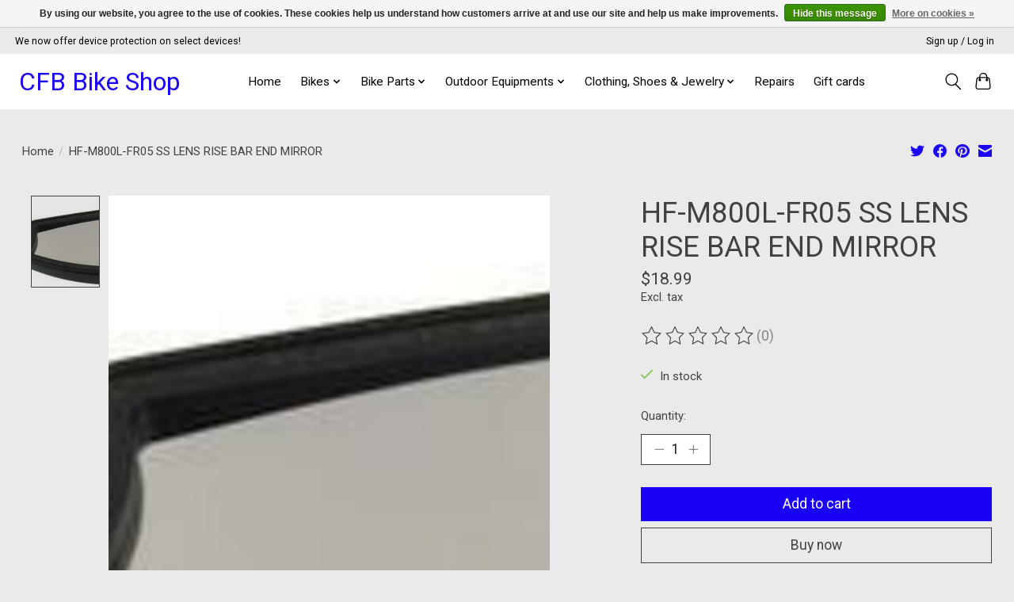

--- FILE ---
content_type: text/html;charset=utf-8
request_url: https://www.cfbbike.com/hf-m800l-fr05-ss-lens-rise-bar-end-mirror.html
body_size: 13949
content:
<!DOCTYPE html>
<html lang="us">
  <head>
    <meta charset="utf-8"/>
<!-- [START] 'blocks/head.rain' -->
<!--

  (c) 2008-2026 Lightspeed Netherlands B.V.
  http://www.lightspeedhq.com
  Generated: 21-01-2026 @ 06:56:26

-->
<link rel="canonical" href="https://www.cfbbike.com/hf-m800l-fr05-ss-lens-rise-bar-end-mirror.html"/>
<link rel="alternate" href="https://www.cfbbike.com/index.rss" type="application/rss+xml" title="New products"/>
<link href="https://cdn.shoplightspeed.com/assets/cookielaw.css?2025-02-20" rel="stylesheet" type="text/css"/>
<meta name="robots" content="noodp,noydir"/>
<meta property="og:url" content="https://www.cfbbike.com/hf-m800l-fr05-ss-lens-rise-bar-end-mirror.html?source=facebook"/>
<meta property="og:site_name" content="CFB Bike Shop"/>
<meta property="og:title" content="HF-M800L-FR05 SS LENS RISE BAR END MIRROR"/>
<meta property="og:description" content="Carrollton-Farmers Branch Local Bike Shop <br />
Bikes, Service &amp; Outdoor Products - Ebikes, Mountain Bikes, Gravel Bikes, Road Bikes"/>
<meta property="og:image" content="https://cdn.shoplightspeed.com/shops/661882/files/49180780/hf-m800l-fr05-ss-lens-rise-bar-end-mirror.jpg"/>
<!--[if lt IE 9]>
<script src="https://cdn.shoplightspeed.com/assets/html5shiv.js?2025-02-20"></script>
<![endif]-->
<!-- [END] 'blocks/head.rain' -->
    
    
    <title>HF-M800L-FR05 SS LENS RISE BAR END MIRROR - CFB Bike Shop</title>
    <meta name="description" content="Carrollton-Farmers Branch Local Bike Shop <br />
Bikes, Service &amp; Outdoor Products - Ebikes, Mountain Bikes, Gravel Bikes, Road Bikes" />
    <meta name="keywords" content="HF-M800L-FR05, SS, LENS, RISE, BAR, END, MIRROR, Bike Shop Local SERVICE TUNE-UPS E-BIKES EBIKES MOUNTAIN BIKES GRAVEL BIKES ROAD BIKES <br />
BICYCLE SHOP BICYCLE ACCESSORIES PARTS WHEELS TIRE WHEEL TIRES RIMS SPOKES TUBES SHOES BIKING SHOES BIKING HIKIN" />
    <meta http-equiv="X-UA-Compatible" content="IE=edge">
    <meta name="viewport" content="width=device-width, initial-scale=1">
    <meta name="apple-mobile-web-app-capable" content="yes">
    <meta name="apple-mobile-web-app-status-bar-style" content="black">
    
    <script>document.getElementsByTagName("html")[0].className += " js";</script>

    <link rel="shortcut icon" href="https://cdn.shoplightspeed.com/shops/661882/themes/13296/assets/favicon.png?20250813203337" type="image/x-icon" />
    <link href='//fonts.googleapis.com/css?family=Roboto:400,300,600&display=swap' rel='stylesheet' type='text/css'>
    <link href='//fonts.googleapis.com/css?family=Roboto:400,300,600&display=swap' rel='stylesheet' type='text/css'>
    <link rel="stylesheet" href="https://cdn.shoplightspeed.com/assets/gui-2-0.css?2025-02-20" />
    <link rel="stylesheet" href="https://cdn.shoplightspeed.com/assets/gui-responsive-2-0.css?2025-02-20" />
    <link id="lightspeedframe" rel="stylesheet" href="https://cdn.shoplightspeed.com/shops/661882/themes/13296/assets/style.css?2025081320334220210104183204" />
    <!-- browsers not supporting CSS variables -->
    <script>
      if(!('CSS' in window) || !CSS.supports('color', 'var(--color-var)')) {var cfStyle = document.getElementById('lightspeedframe');if(cfStyle) {var href = cfStyle.getAttribute('href');href = href.replace('style.css', 'style-fallback.css');cfStyle.setAttribute('href', href);}}
    </script>
    <link rel="stylesheet" href="https://cdn.shoplightspeed.com/shops/661882/themes/13296/assets/settings.css?2025081320334220210104183204" />
    <link rel="stylesheet" href="https://cdn.shoplightspeed.com/shops/661882/themes/13296/assets/custom.css?2025081320334220210104183204" />

    <script src="https://cdn.shoplightspeed.com/assets/jquery-3-7-1.js?2025-02-20"></script>
    <script src="https://cdn.shoplightspeed.com/assets/jquery-ui-1-14-1.js?2025-02-20"></script>

  </head>
  <body>
    
          <header class="main-header main-header--mobile js-main-header position-relative">
  <div class="main-header__top-section">
    <div class="main-header__nav-grid justify-between@md container max-width-lg text-xs padding-y-xxs">
      <div>We now offer device protection on select devices!</div>
      <ul class="main-header__list flex-grow flex-basis-0 justify-end@md display@md">        
                
                        <li class="main-header__item"><a href="https://www.cfbbike.com/account/" class="main-header__link" title="My account">Sign up / Log in</a></li>
      </ul>
    </div>
  </div>
  <div class="main-header__mobile-content container max-width-lg">
          <a href="https://www.cfbbike.com/" class="main-header__logo" title="CFB Bike Shop">
        <h1>CFB Bike Shop</h1>
      </a>
        
    <div class="flex items-center">
            <button class="reset main-header__mobile-btn js-tab-focus" aria-controls="cartDrawer">
        <svg class="icon" viewBox="0 0 24 25" fill="none"><title>Toggle cart</title><path d="M2.90171 9.65153C3.0797 8.00106 4.47293 6.75 6.13297 6.75H17.867C19.527 6.75 20.9203 8.00105 21.0982 9.65153L22.1767 19.6515C22.3839 21.5732 20.8783 23.25 18.9454 23.25H5.05454C3.1217 23.25 1.61603 21.5732 1.82328 19.6515L2.90171 9.65153Z" stroke="currentColor" stroke-width="1.5" fill="none"/>
        <path d="M7.19995 9.6001V5.7001C7.19995 2.88345 9.4833 0.600098 12.3 0.600098C15.1166 0.600098 17.4 2.88345 17.4 5.7001V9.6001" stroke="currentColor" stroke-width="1.5" fill="none"/>
        <circle cx="7.19996" cy="10.2001" r="1.8" fill="currentColor"/>
        <ellipse cx="17.4" cy="10.2001" rx="1.8" ry="1.8" fill="currentColor"/></svg>
        <span class="sr-only">Cart</span>
              </button>

      <button class="reset anim-menu-btn js-anim-menu-btn main-header__nav-control js-tab-focus" aria-label="Toggle menu">
        <i class="anim-menu-btn__icon anim-menu-btn__icon--close" aria-hidden="true"></i>
      </button>
    </div>
  </div>

  <div class="main-header__nav" role="navigation">
    <div class="main-header__nav-grid justify-between@md container max-width-lg">
      <div class="main-header__nav-logo-wrapper flex-shrink-0">
        
                  <a href="https://www.cfbbike.com/" class="main-header__logo" title="CFB Bike Shop">
            <h1>CFB Bike Shop</h1>
          </a>
              </div>
      
      <form action="https://www.cfbbike.com/search/" method="get" role="search" class="padding-y-md hide@md">
        <label class="sr-only" for="searchInputMobile">Search</label>
        <input class="header-v3__nav-form-control form-control width-100%" value="" autocomplete="off" type="search" name="q" id="searchInputMobile" placeholder="Search...">
      </form>

      <ul class="main-header__list flex-grow flex-basis-0 flex-wrap justify-center@md">
        
                <li class="main-header__item">
          <a class="main-header__link" href="https://www.cfbbike.com/">Home</a>
        </li>
        
                <li class="main-header__item js-main-nav__item">
          <a class="main-header__link js-main-nav__control" href="https://www.cfbbike.com/bikes/">
            <span>Bikes</span>            <svg class="main-header__dropdown-icon icon" viewBox="0 0 16 16"><polygon fill="currentColor" points="8,11.4 2.6,6 4,4.6 8,8.6 12,4.6 13.4,6 "></polygon></svg>                        <i class="main-header__arrow-icon" aria-hidden="true">
              <svg class="icon" viewBox="0 0 16 16">
                <g class="icon__group" fill="none" stroke="currentColor" stroke-linecap="square" stroke-miterlimit="10" stroke-width="2">
                  <path d="M2 2l12 12" />
                  <path d="M14 2L2 14" />
                </g>
              </svg>
            </i>
                        
          </a>
                    <ul class="main-header__dropdown">
            <li class="main-header__dropdown-item"><a href="https://www.cfbbike.com/bikes/" class="main-header__dropdown-link hide@md">All Bikes</a></li>
                        <li class="main-header__dropdown-item">
              <a class="main-header__dropdown-link" href="https://www.cfbbike.com/bikes/aventon-ebike/">
                Aventon Ebike
                                              </a>

                          </li>
                        <li class="main-header__dropdown-item">
              <a class="main-header__dropdown-link" href="https://www.cfbbike.com/bikes/gazelle/">
                Gazelle
                                              </a>

                          </li>
                        <li class="main-header__dropdown-item">
              <a class="main-header__dropdown-link" href="https://www.cfbbike.com/bikes/quietkat/">
                QuietKat 
                                              </a>

                          </li>
                        <li class="main-header__dropdown-item">
              <a class="main-header__dropdown-link" href="https://www.cfbbike.com/bikes/bikes-electric-e-city/">
                Bikes (Electric) : E-City
                                              </a>

                          </li>
                        <li class="main-header__dropdown-item">
              <a class="main-header__dropdown-link" href="https://www.cfbbike.com/bikes/bikes-electric-e-cruiser/">
                Bikes (Electric) : E-Cruiser
                                              </a>

                          </li>
                        <li class="main-header__dropdown-item">
              <a class="main-header__dropdown-link" href="https://www.cfbbike.com/bikes/bikes-electric-e-fat/">
                Bikes (Electric) : E-Fat
                                              </a>

                          </li>
                        <li class="main-header__dropdown-item">
              <a class="main-header__dropdown-link" href="https://www.cfbbike.com/bikes/bikes-electric-e-folding/">
                Bikes (Electric) : E-Folding
                                              </a>

                          </li>
                        <li class="main-header__dropdown-item">
              <a class="main-header__dropdown-link" href="https://www.cfbbike.com/bikes/bikes-pedal-city-bike/">
                Bikes (Pedal) : City Bike
                                              </a>

                          </li>
                        <li class="main-header__dropdown-item">
              <a class="main-header__dropdown-link" href="https://www.cfbbike.com/bikes/bikes-pedal-cruiser/">
                Bikes (Pedal) : Cruiser
                                              </a>

                          </li>
                        <li class="main-header__dropdown-item">
              <a class="main-header__dropdown-link" href="https://www.cfbbike.com/bikes/bikes-pedal-fitness-gravel-gravel/">
                Bikes (Pedal) : Fitness/Gravel : Gravel
                                              </a>

                          </li>
                        <li class="main-header__dropdown-item">
              <a class="main-header__dropdown-link" href="https://www.cfbbike.com/bikes/bikes-pedal-fitness-gravel-hybrid/">
                Bikes (Pedal) : Fitness/Gravel : Hybrid
                                              </a>

                          </li>
                        <li class="main-header__dropdown-item">
              <a class="main-header__dropdown-link" href="https://www.cfbbike.com/bikes/bikes-pedal-fixie-fixed-gear/">
                Bikes (Pedal) : Fixie : Fixed Gear
                                              </a>

                          </li>
                        <li class="main-header__dropdown-item">
              <a class="main-header__dropdown-link" href="https://www.cfbbike.com/bikes/bikes-pedal-folding-bike/">
                Bikes (Pedal) : Folding Bike
                                              </a>

                          </li>
                        <li class="main-header__dropdown-item">
              <a class="main-header__dropdown-link" href="https://www.cfbbike.com/bikes/bikes-pedal-kids-bikes-24-wheel-youth/">
                Bikes (Pedal) : Kids Bikes : 24&quot; Wheel Youth
                                              </a>

                          </li>
                        <li class="main-header__dropdown-item">
              <a class="main-header__dropdown-link" href="https://www.cfbbike.com/bikes/bikes-pedal-kids-bikes-balance-bike/">
                Bikes (Pedal) : Kids Bikes : Balance Bike
                                              </a>

                          </li>
                        <li class="main-header__dropdown-item">
              <a class="main-header__dropdown-link" href="https://www.cfbbike.com/bikes/bikes-pedal-kids-bikes-kids-cruiser-bikes/">
                Bikes (Pedal) : Kids Bikes : Kids Cruiser Bikes
                                              </a>

                          </li>
                        <li class="main-header__dropdown-item">
              <a class="main-header__dropdown-link" href="https://www.cfbbike.com/bikes/bikes-pedal-kids-bikes-kids-pedal-bikes/">
                Bikes (Pedal) : Kids Bikes : Kids Pedal Bikes
                                              </a>

                          </li>
                        <li class="main-header__dropdown-item">
              <a class="main-header__dropdown-link" href="https://www.cfbbike.com/bikes/bikes-pedal-mountain-bike/">
                Bikes (Pedal) : Mountain Bike
                                              </a>

                          </li>
                        <li class="main-header__dropdown-item">
              <a class="main-header__dropdown-link" href="https://www.cfbbike.com/bikes/bikes-pedal-rental-bike/">
                Bikes (Pedal) : Rental Bike
                                              </a>

                          </li>
                        <li class="main-header__dropdown-item">
              <a class="main-header__dropdown-link" href="https://www.cfbbike.com/bikes/bikes-pedal-road-bikes/">
                Bikes (Pedal) : Road Bikes
                                              </a>

                          </li>
                        <li class="main-header__dropdown-item">
              <a class="main-header__dropdown-link" href="https://www.cfbbike.com/bikes/e-scooter/">
                E-Scooter
                                              </a>

                          </li>
                      </ul>
                  </li>
                <li class="main-header__item js-main-nav__item">
          <a class="main-header__link js-main-nav__control" href="https://www.cfbbike.com/bike-parts/">
            <span>Bike Parts</span>            <svg class="main-header__dropdown-icon icon" viewBox="0 0 16 16"><polygon fill="currentColor" points="8,11.4 2.6,6 4,4.6 8,8.6 12,4.6 13.4,6 "></polygon></svg>                        <i class="main-header__arrow-icon" aria-hidden="true">
              <svg class="icon" viewBox="0 0 16 16">
                <g class="icon__group" fill="none" stroke="currentColor" stroke-linecap="square" stroke-miterlimit="10" stroke-width="2">
                  <path d="M2 2l12 12" />
                  <path d="M14 2L2 14" />
                </g>
              </svg>
            </i>
                        
          </a>
                    <ul class="main-header__dropdown">
            <li class="main-header__dropdown-item"><a href="https://www.cfbbike.com/bike-parts/" class="main-header__dropdown-link hide@md">All Bike Parts</a></li>
                        <li class="main-header__dropdown-item">
              <a class="main-header__dropdown-link" href="https://www.cfbbike.com/bike-parts/baskets/">
                Baskets
                                              </a>

                          </li>
                        <li class="main-header__dropdown-item">
              <a class="main-header__dropdown-link" href="https://www.cfbbike.com/bike-parts/bike-trailers/">
                Bike Trailers
                                              </a>

                          </li>
                        <li class="main-header__dropdown-item">
              <a class="main-header__dropdown-link" href="https://www.cfbbike.com/bike-parts/grips/">
                Grips
                                              </a>

                          </li>
                        <li class="main-header__dropdown-item">
              <a class="main-header__dropdown-link" href="https://www.cfbbike.com/bike-parts/wheelsets/">
                Wheelsets
                                              </a>

                          </li>
                        <li class="main-header__dropdown-item">
              <a class="main-header__dropdown-link" href="https://www.cfbbike.com/bike-parts/bike-skate/">
                Bike/Skate
                                              </a>

                          </li>
                        <li class="main-header__dropdown-item">
              <a class="main-header__dropdown-link" href="https://www.cfbbike.com/bike-parts/helmet-bike-skate/">
                Helmet - Bike/Skate
                                              </a>

                          </li>
                        <li class="main-header__dropdown-item">
              <a class="main-header__dropdown-link" href="https://www.cfbbike.com/bike-parts/protectives-helmet-bike-skate/">
                Protectives : Helmet - Bike/Skate
                                              </a>

                          </li>
                        <li class="main-header__dropdown-item">
              <a class="main-header__dropdown-link" href="https://www.cfbbike.com/bike-parts/protectives-pad-sets-bike-skate/">
                Protectives : Pad Sets - Bike/Skate
                                              </a>

                          </li>
                        <li class="main-header__dropdown-item">
              <a class="main-header__dropdown-link" href="https://www.cfbbike.com/bike-parts/racks-hitch-mount-bike-rack/">
                Racks : Hitch Mount : Bike Rack
                                              </a>

                          </li>
                        <li class="main-header__dropdown-item">
              <a class="main-header__dropdown-link" href="https://www.cfbbike.com/bike-parts/racks-storage-floor-parking-stand/">
                Racks : Storage : Floor Parking Stand
                                              </a>

                          </li>
                        <li class="main-header__dropdown-item">
              <a class="main-header__dropdown-link" href="https://www.cfbbike.com/bike-parts/bikes-cleaners-and-sprays/">
                Bikes Cleaners and Sprays
                                              </a>

                          </li>
                        <li class="main-header__dropdown-item js-main-nav__item position-relative">
              <a class="main-header__dropdown-link js-main-nav__control flex justify-between " href="https://www.cfbbike.com/bike-parts/bike-tires-and-tube/">
                Bike tires and tube
                <svg class="dropdown__desktop-icon icon" aria-hidden="true" viewBox="0 0 12 12"><polyline stroke-width="1" stroke="currentColor" fill="none" stroke-linecap="round" stroke-linejoin="round" points="3.5 0.5 9.5 6 3.5 11.5"></polyline></svg>                                <i class="main-header__arrow-icon" aria-hidden="true">
                  <svg class="icon" viewBox="0 0 16 16">
                    <g class="icon__group" fill="none" stroke="currentColor" stroke-linecap="square" stroke-miterlimit="10" stroke-width="2">
                      <path d="M2 2l12 12" />
                      <path d="M14 2L2 14" />
                    </g>
                  </svg>
                </i>
                              </a>

                            <ul class="main-header__dropdown">
                <li><a href="https://www.cfbbike.com/bike-parts/bike-tires-and-tube/" class="main-header__dropdown-link hide@md">All Bike tires and tube</a></li>
                                <li><a class="main-header__dropdown-link" href="https://www.cfbbike.com/bike-parts/bike-tires-and-tube/accessories/">Accessories</a></li>
                                <li><a class="main-header__dropdown-link" href="https://www.cfbbike.com/bike-parts/bike-tires-and-tube/tire-repair-kits/">Tire Repair Kits</a></li>
                              </ul>
                          </li>
                        <li class="main-header__dropdown-item">
              <a class="main-header__dropdown-link" href="https://www.cfbbike.com/bike-parts/aventon-battery/">
                Aventon battery
                                              </a>

                          </li>
                        <li class="main-header__dropdown-item">
              <a class="main-header__dropdown-link" href="https://www.cfbbike.com/bike-parts/rimes-tape/">
                Rimes tape
                                              </a>

                          </li>
                        <li class="main-header__dropdown-item">
              <a class="main-header__dropdown-link" href="https://www.cfbbike.com/bike-parts/seatpost-saddles/">
                SeatPost &amp; Saddles
                                              </a>

                          </li>
                        <li class="main-header__dropdown-item">
              <a class="main-header__dropdown-link" href="https://www.cfbbike.com/bike-parts/bicycle-chains/">
                Bicycle Chains
                                              </a>

                          </li>
                        <li class="main-header__dropdown-item">
              <a class="main-header__dropdown-link" href="https://www.cfbbike.com/bike-parts/bicycle-suspension/">
                Bicycle Suspension
                                              </a>

                          </li>
                        <li class="main-header__dropdown-item">
              <a class="main-header__dropdown-link" href="https://www.cfbbike.com/bike-parts/bicycle-brakes-shifters-parts/">
                Bicycle Brakes Shifters &amp; Parts
                                              </a>

                          </li>
                        <li class="main-header__dropdown-item">
              <a class="main-header__dropdown-link" href="https://www.cfbbike.com/bike-parts/bike-bags-carriers/">
                Bike Bags &amp; Carriers
                                              </a>

                          </li>
                        <li class="main-header__dropdown-item">
              <a class="main-header__dropdown-link" href="https://www.cfbbike.com/bike-parts/cranksets/">
                Cranksets
                                              </a>

                          </li>
                        <li class="main-header__dropdown-item">
              <a class="main-header__dropdown-link" href="https://www.cfbbike.com/bike-parts/bicycle-cassettes/">
                Bicycle Cassettes
                                              </a>

                          </li>
                        <li class="main-header__dropdown-item">
              <a class="main-header__dropdown-link" href="https://www.cfbbike.com/bike-parts/derailleurs/">
                Derailleurs
                                              </a>

                          </li>
                        <li class="main-header__dropdown-item">
              <a class="main-header__dropdown-link" href="https://www.cfbbike.com/bike-parts/bicycle-headset-spacers/">
                Bicycle Headset Spacers
                                              </a>

                          </li>
                        <li class="main-header__dropdown-item js-main-nav__item position-relative">
              <a class="main-header__dropdown-link js-main-nav__control flex justify-between " href="https://www.cfbbike.com/bike-parts/bike-tools/">
                Bike tools
                <svg class="dropdown__desktop-icon icon" aria-hidden="true" viewBox="0 0 12 12"><polyline stroke-width="1" stroke="currentColor" fill="none" stroke-linecap="round" stroke-linejoin="round" points="3.5 0.5 9.5 6 3.5 11.5"></polyline></svg>                                <i class="main-header__arrow-icon" aria-hidden="true">
                  <svg class="icon" viewBox="0 0 16 16">
                    <g class="icon__group" fill="none" stroke="currentColor" stroke-linecap="square" stroke-miterlimit="10" stroke-width="2">
                      <path d="M2 2l12 12" />
                      <path d="M14 2L2 14" />
                    </g>
                  </svg>
                </i>
                              </a>

                            <ul class="main-header__dropdown">
                <li><a href="https://www.cfbbike.com/bike-parts/bike-tools/" class="main-header__dropdown-link hide@md">All Bike tools</a></li>
                                <li><a class="main-header__dropdown-link" href="https://www.cfbbike.com/bike-parts/bike-tools/multifunction-tools/">Multifunction Tools</a></li>
                                <li><a class="main-header__dropdown-link" href="https://www.cfbbike.com/bike-parts/bike-tools/tool-kits/">Tool Kits</a></li>
                                <li><a class="main-header__dropdown-link" href="https://www.cfbbike.com/bike-parts/bike-tools/screwdrivers-nut-drivers/">Screwdrivers &amp; Nut Drivers</a></li>
                              </ul>
                          </li>
                        <li class="main-header__dropdown-item">
              <a class="main-header__dropdown-link" href="https://www.cfbbike.com/bike-parts/bike-pedals/">
                Bike Pedals
                                              </a>

                          </li>
                        <li class="main-header__dropdown-item">
              <a class="main-header__dropdown-link" href="https://www.cfbbike.com/bike-parts/bike-bells/">
                Bike bells 
                                              </a>

                          </li>
                        <li class="main-header__dropdown-item">
              <a class="main-header__dropdown-link" href="https://www.cfbbike.com/bike-parts/bike-mirrors/">
                Bike Mirrors
                                              </a>

                          </li>
                        <li class="main-header__dropdown-item js-main-nav__item position-relative">
              <a class="main-header__dropdown-link js-main-nav__control flex justify-between " href="https://www.cfbbike.com/bike-parts/bike-pumps/">
                Bike pumps
                <svg class="dropdown__desktop-icon icon" aria-hidden="true" viewBox="0 0 12 12"><polyline stroke-width="1" stroke="currentColor" fill="none" stroke-linecap="round" stroke-linejoin="round" points="3.5 0.5 9.5 6 3.5 11.5"></polyline></svg>                                <i class="main-header__arrow-icon" aria-hidden="true">
                  <svg class="icon" viewBox="0 0 16 16">
                    <g class="icon__group" fill="none" stroke="currentColor" stroke-linecap="square" stroke-miterlimit="10" stroke-width="2">
                      <path d="M2 2l12 12" />
                      <path d="M14 2L2 14" />
                    </g>
                  </svg>
                </i>
                              </a>

                            <ul class="main-header__dropdown">
                <li><a href="https://www.cfbbike.com/bike-parts/bike-pumps/" class="main-header__dropdown-link hide@md">All Bike pumps</a></li>
                                <li><a class="main-header__dropdown-link" href="https://www.cfbbike.com/bike-parts/bike-pumps/floor-pumps/">Floor Pumps</a></li>
                                <li><a class="main-header__dropdown-link" href="https://www.cfbbike.com/bike-parts/bike-pumps/co2-pumps/">CO2 Pumps</a></li>
                              </ul>
                          </li>
                        <li class="main-header__dropdown-item">
              <a class="main-header__dropdown-link" href="https://www.cfbbike.com/bike-parts/bike-fenders/">
                Bike fenders
                                              </a>

                          </li>
                        <li class="main-header__dropdown-item">
              <a class="main-header__dropdown-link" href="https://www.cfbbike.com/bike-parts/headlights/">
                Headlights
                                              </a>

                          </li>
                        <li class="main-header__dropdown-item">
              <a class="main-header__dropdown-link" href="https://www.cfbbike.com/bike-parts/bike-strap/">
                Bike Strap
                                              </a>

                          </li>
                        <li class="main-header__dropdown-item">
              <a class="main-header__dropdown-link" href="https://www.cfbbike.com/bike-parts/bicycle-locks-security/">
                Bicycle Locks &amp; Security
                                              </a>

                          </li>
                        <li class="main-header__dropdown-item js-main-nav__item position-relative">
              <a class="main-header__dropdown-link js-main-nav__control flex justify-between " href="https://www.cfbbike.com/bike-parts/cycling/">
                Cycling
                <svg class="dropdown__desktop-icon icon" aria-hidden="true" viewBox="0 0 12 12"><polyline stroke-width="1" stroke="currentColor" fill="none" stroke-linecap="round" stroke-linejoin="round" points="3.5 0.5 9.5 6 3.5 11.5"></polyline></svg>                                <i class="main-header__arrow-icon" aria-hidden="true">
                  <svg class="icon" viewBox="0 0 16 16">
                    <g class="icon__group" fill="none" stroke="currentColor" stroke-linecap="square" stroke-miterlimit="10" stroke-width="2">
                      <path d="M2 2l12 12" />
                      <path d="M14 2L2 14" />
                    </g>
                  </svg>
                </i>
                              </a>

                            <ul class="main-header__dropdown">
                <li><a href="https://www.cfbbike.com/bike-parts/cycling/" class="main-header__dropdown-link hide@md">All Cycling</a></li>
                                <li><a class="main-header__dropdown-link" href="https://www.cfbbike.com/bike-parts/cycling/bottle-cages/">Bottle Cages</a></li>
                                <li><a class="main-header__dropdown-link" href="https://www.cfbbike.com/bike-parts/cycling/electronics/">Electronics</a></li>
                              </ul>
                          </li>
                        <li class="main-header__dropdown-item js-main-nav__item position-relative">
              <a class="main-header__dropdown-link js-main-nav__control flex justify-between " href="https://www.cfbbike.com/bike-parts/snow/">
                Snow
                <svg class="dropdown__desktop-icon icon" aria-hidden="true" viewBox="0 0 12 12"><polyline stroke-width="1" stroke="currentColor" fill="none" stroke-linecap="round" stroke-linejoin="round" points="3.5 0.5 9.5 6 3.5 11.5"></polyline></svg>                                <i class="main-header__arrow-icon" aria-hidden="true">
                  <svg class="icon" viewBox="0 0 16 16">
                    <g class="icon__group" fill="none" stroke="currentColor" stroke-linecap="square" stroke-miterlimit="10" stroke-width="2">
                      <path d="M2 2l12 12" />
                      <path d="M14 2L2 14" />
                    </g>
                  </svg>
                </i>
                              </a>

                            <ul class="main-header__dropdown">
                <li><a href="https://www.cfbbike.com/bike-parts/snow/" class="main-header__dropdown-link hide@md">All Snow</a></li>
                                <li><a class="main-header__dropdown-link" href="https://www.cfbbike.com/bike-parts/snow/snowmobile-accessories/">Snowmobile Accessories</a></li>
                              </ul>
                          </li>
                        <li class="main-header__dropdown-item">
              <a class="main-header__dropdown-link" href="https://www.cfbbike.com/bike-parts/sherpa-20-bike-rack/">
                 Sherpa 2.0 Bike Rack
                                              </a>

                          </li>
                        <li class="main-header__dropdown-item">
              <a class="main-header__dropdown-link" href="https://www.cfbbike.com/bike-parts/taillights/">
                Taillights
                                              </a>

                          </li>
                        <li class="main-header__dropdown-item">
              <a class="main-header__dropdown-link" href="https://www.cfbbike.com/bike-parts/bicycle-stands-storage/">
                Bicycle Stands &amp; Storage
                                              </a>

                          </li>
                        <li class="main-header__dropdown-item">
              <a class="main-header__dropdown-link" href="https://www.cfbbike.com/bike-parts/drivetrain-components/">
                Drivetrain Components
                                              </a>

                          </li>
                        <li class="main-header__dropdown-item">
              <a class="main-header__dropdown-link" href="https://www.cfbbike.com/bike-parts/bike-forks/">
                Bike Forks
                                              </a>

                          </li>
                        <li class="main-header__dropdown-item">
              <a class="main-header__dropdown-link" href="https://www.cfbbike.com/bike-parts/bike-locks/">
                Bike Locks
                                              </a>

                          </li>
                        <li class="main-header__dropdown-item">
              <a class="main-header__dropdown-link" href="https://www.cfbbike.com/bike-parts/industrial-lubricants/">
                Industrial Lubricants
                                              </a>

                          </li>
                        <li class="main-header__dropdown-item">
              <a class="main-header__dropdown-link" href="https://www.cfbbike.com/bike-parts/protective-gear/">
                Protective Gear
                                              </a>

                          </li>
                        <li class="main-header__dropdown-item">
              <a class="main-header__dropdown-link" href="https://www.cfbbike.com/bike-parts/caps-hats/">
                Caps &amp; Hats
                                              </a>

                          </li>
                      </ul>
                  </li>
                <li class="main-header__item js-main-nav__item">
          <a class="main-header__link js-main-nav__control" href="https://www.cfbbike.com/outdoor-equipments/">
            <span>Outdoor Equipments</span>            <svg class="main-header__dropdown-icon icon" viewBox="0 0 16 16"><polygon fill="currentColor" points="8,11.4 2.6,6 4,4.6 8,8.6 12,4.6 13.4,6 "></polygon></svg>                        <i class="main-header__arrow-icon" aria-hidden="true">
              <svg class="icon" viewBox="0 0 16 16">
                <g class="icon__group" fill="none" stroke="currentColor" stroke-linecap="square" stroke-miterlimit="10" stroke-width="2">
                  <path d="M2 2l12 12" />
                  <path d="M14 2L2 14" />
                </g>
              </svg>
            </i>
                        
          </a>
                    <ul class="main-header__dropdown">
            <li class="main-header__dropdown-item"><a href="https://www.cfbbike.com/outdoor-equipments/" class="main-header__dropdown-link hide@md">All Outdoor Equipments</a></li>
                        <li class="main-header__dropdown-item js-main-nav__item position-relative">
              <a class="main-header__dropdown-link js-main-nav__control flex justify-between " href="https://www.cfbbike.com/outdoor-equipments/outdoor-equipment/">
                Outdoor Equipment
                <svg class="dropdown__desktop-icon icon" aria-hidden="true" viewBox="0 0 12 12"><polyline stroke-width="1" stroke="currentColor" fill="none" stroke-linecap="round" stroke-linejoin="round" points="3.5 0.5 9.5 6 3.5 11.5"></polyline></svg>                                <i class="main-header__arrow-icon" aria-hidden="true">
                  <svg class="icon" viewBox="0 0 16 16">
                    <g class="icon__group" fill="none" stroke="currentColor" stroke-linecap="square" stroke-miterlimit="10" stroke-width="2">
                      <path d="M2 2l12 12" />
                      <path d="M14 2L2 14" />
                    </g>
                  </svg>
                </i>
                              </a>

                            <ul class="main-header__dropdown">
                <li><a href="https://www.cfbbike.com/outdoor-equipments/outdoor-equipment/" class="main-header__dropdown-link hide@md">All Outdoor Equipment</a></li>
                                <li><a class="main-header__dropdown-link" href="https://www.cfbbike.com/outdoor-equipments/outdoor-equipment/bike-stems/">Bike Stems</a></li>
                                <li><a class="main-header__dropdown-link" href="https://www.cfbbike.com/outdoor-equipments/outdoor-equipment/kick-scooters/">Kick Scooters</a></li>
                              </ul>
                          </li>
                        <li class="main-header__dropdown-item">
              <a class="main-header__dropdown-link" href="https://www.cfbbike.com/outdoor-equipments/coolers/">
                Coolers
                                              </a>

                          </li>
                        <li class="main-header__dropdown-item">
              <a class="main-header__dropdown-link" href="https://www.cfbbike.com/outdoor-equipments/hydration/">
                Hydration
                                              </a>

                          </li>
                        <li class="main-header__dropdown-item">
              <a class="main-header__dropdown-link" href="https://www.cfbbike.com/outdoor-equipments/sports-sunglasses/">
                Sports Sunglasses
                                              </a>

                          </li>
                        <li class="main-header__dropdown-item">
              <a class="main-header__dropdown-link" href="https://www.cfbbike.com/outdoor-equipments/chamois/">
                Chamois
                                              </a>

                          </li>
                        <li class="main-header__dropdown-item">
              <a class="main-header__dropdown-link" href="https://www.cfbbike.com/outdoor-equipments/headphones-earbuds/">
                Headphones &amp; Earbuds
                                              </a>

                          </li>
                        <li class="main-header__dropdown-item">
              <a class="main-header__dropdown-link" href="https://www.cfbbike.com/outdoor-equipments/water-bottles/">
                Water Bottles
                                              </a>

                          </li>
                      </ul>
                  </li>
                <li class="main-header__item js-main-nav__item">
          <a class="main-header__link js-main-nav__control" href="https://www.cfbbike.com/clothing-shoes-jewelry/">
            <span>Clothing, Shoes &amp; Jewelry</span>            <svg class="main-header__dropdown-icon icon" viewBox="0 0 16 16"><polygon fill="currentColor" points="8,11.4 2.6,6 4,4.6 8,8.6 12,4.6 13.4,6 "></polygon></svg>                        <i class="main-header__arrow-icon" aria-hidden="true">
              <svg class="icon" viewBox="0 0 16 16">
                <g class="icon__group" fill="none" stroke="currentColor" stroke-linecap="square" stroke-miterlimit="10" stroke-width="2">
                  <path d="M2 2l12 12" />
                  <path d="M14 2L2 14" />
                </g>
              </svg>
            </i>
                        
          </a>
                    <ul class="main-header__dropdown">
            <li class="main-header__dropdown-item"><a href="https://www.cfbbike.com/clothing-shoes-jewelry/" class="main-header__dropdown-link hide@md">All Clothing, Shoes &amp; Jewelry</a></li>
                        <li class="main-header__dropdown-item">
              <a class="main-header__dropdown-link" href="https://www.cfbbike.com/clothing-shoes-jewelry/sunglasses-eyewear-accessories/">
                Sunglasses &amp; Eyewear Accessories
                                              </a>

                          </li>
                        <li class="main-header__dropdown-item">
              <a class="main-header__dropdown-link" href="https://www.cfbbike.com/clothing-shoes-jewelry/serfas-podium/">
                 Serfas podium
                                              </a>

                          </li>
                      </ul>
                  </li>
                <li class="main-header__item">
          <a class="main-header__link" href="https://www.cfbbike.com/repairs/">
            Repairs                                    
          </a>
                  </li>
        
                <li class="main-header__item">
            <a class="main-header__link" href="https://www.cfbbike.com/giftcard/" >Gift cards</a>
        </li>
        
        
        
                
        <li class="main-header__item hide@md">
          <ul class="main-header__list main-header__list--mobile-items">        
            
                                    <li class="main-header__item"><a href="https://www.cfbbike.com/account/" class="main-header__link" title="My account">Sign up / Log in</a></li>
          </ul>
        </li>
        
      </ul>

      <ul class="main-header__list flex-shrink-0 justify-end@md display@md">
        <li class="main-header__item">
          
          <button class="reset switch-icon main-header__link main-header__link--icon js-toggle-search js-switch-icon js-tab-focus" aria-label="Toggle icon">
            <svg class="icon switch-icon__icon--a" viewBox="0 0 24 25"><title>Toggle search</title><path fill-rule="evenodd" clip-rule="evenodd" d="M17.6032 9.55171C17.6032 13.6671 14.267 17.0033 10.1516 17.0033C6.03621 17.0033 2.70001 13.6671 2.70001 9.55171C2.70001 5.4363 6.03621 2.1001 10.1516 2.1001C14.267 2.1001 17.6032 5.4363 17.6032 9.55171ZM15.2499 16.9106C13.8031 17.9148 12.0461 18.5033 10.1516 18.5033C5.20779 18.5033 1.20001 14.4955 1.20001 9.55171C1.20001 4.60787 5.20779 0.600098 10.1516 0.600098C15.0955 0.600098 19.1032 4.60787 19.1032 9.55171C19.1032 12.0591 18.0724 14.3257 16.4113 15.9507L23.2916 22.8311C23.5845 23.1239 23.5845 23.5988 23.2916 23.8917C22.9987 24.1846 22.5239 24.1846 22.231 23.8917L15.2499 16.9106Z" fill="currentColor"/></svg>

            <svg class="icon switch-icon__icon--b" viewBox="0 0 32 32"><title>Toggle search</title><g fill="none" stroke="currentColor" stroke-miterlimit="10" stroke-linecap="round" stroke-linejoin="round" stroke-width="2"><line x1="27" y1="5" x2="5" y2="27"></line><line x1="27" y1="27" x2="5" y2="5"></line></g></svg>
          </button>

        </li>
                <li class="main-header__item">
          <a href="#0" class="main-header__link main-header__link--icon" aria-controls="cartDrawer">
            <svg class="icon" viewBox="0 0 24 25" fill="none"><title>Toggle cart</title><path d="M2.90171 9.65153C3.0797 8.00106 4.47293 6.75 6.13297 6.75H17.867C19.527 6.75 20.9203 8.00105 21.0982 9.65153L22.1767 19.6515C22.3839 21.5732 20.8783 23.25 18.9454 23.25H5.05454C3.1217 23.25 1.61603 21.5732 1.82328 19.6515L2.90171 9.65153Z" stroke="currentColor" stroke-width="1.5" fill="none"/>
            <path d="M7.19995 9.6001V5.7001C7.19995 2.88345 9.4833 0.600098 12.3 0.600098C15.1166 0.600098 17.4 2.88345 17.4 5.7001V9.6001" stroke="currentColor" stroke-width="1.5" fill="none"/>
            <circle cx="7.19996" cy="10.2001" r="1.8" fill="currentColor"/>
            <ellipse cx="17.4" cy="10.2001" rx="1.8" ry="1.8" fill="currentColor"/></svg>
            <span class="sr-only">Cart</span>
                      </a>
        </li>
      </ul>
      
    	<div class="main-header__search-form bg">
        <form action="https://www.cfbbike.com/search/" method="get" role="search" class="container max-width-lg">
          <label class="sr-only" for="searchInput">Search</label>
          <input class="header-v3__nav-form-control form-control width-100%" value="" autocomplete="off" type="search" name="q" id="searchInput" placeholder="Search...">
        </form>
      </div>
      
    </div>
  </div>
</header>

<div class="drawer dr-cart js-drawer" id="cartDrawer">
  <div class="drawer__content bg shadow-md flex flex-column" role="alertdialog" aria-labelledby="drawer-cart-title">
    <header class="flex items-center justify-between flex-shrink-0 padding-x-md padding-y-md">
      <h1 id="drawer-cart-title" class="text-base text-truncate">Shopping cart</h1>

      <button class="reset drawer__close-btn js-drawer__close js-tab-focus">
        <svg class="icon icon--xs" viewBox="0 0 16 16"><title>Close cart panel</title><g stroke-width="2" stroke="currentColor" fill="none" stroke-linecap="round" stroke-linejoin="round" stroke-miterlimit="10"><line x1="13.5" y1="2.5" x2="2.5" y2="13.5"></line><line x1="2.5" y1="2.5" x2="13.5" y2="13.5"></line></g></svg>
      </button>
    </header>

    <div class="drawer__body padding-x-md padding-bottom-sm js-drawer__body">
            <p class="margin-y-xxxl color-contrast-medium text-sm text-center">Your cart is currently empty</p>
          </div>

    <footer class="padding-x-md padding-y-md flex-shrink-0">
      <p class="text-sm text-center color-contrast-medium margin-bottom-sm">Safely pay with:</p>
      <p class="text-sm flex flex-wrap gap-xs text-xs@md justify-center">
                  <a href="https://www.cfbbike.com/service/payment-methods/" title="Credit Card">
            <img src="https://cdn.shoplightspeed.com/assets/icon-payment-creditcard.png?2025-02-20" alt="Credit Card" height="16" />
          </a>
              </p>
    </footer>
  </div>
</div>                  	  
  
<section class="container max-width-lg product js-product">
  <div class="padding-y-lg grid gap-md">
    <div class="col-6@md">
      <nav class="breadcrumbs text-sm" aria-label="Breadcrumbs">
  <ol class="flex flex-wrap gap-xxs">
    <li class="breadcrumbs__item">
    	<a href="https://www.cfbbike.com/" class="color-inherit text-underline-hover">Home</a>
      <span class="color-contrast-low margin-left-xxs" aria-hidden="true">/</span>
    </li>
        <li class="breadcrumbs__item" aria-current="page">
            HF-M800L-FR05 SS LENS RISE BAR END MIRROR
          </li>
      </ol>
</nav>    </div>
    <div class="col-6@md">
    	<ul class="sharebar flex flex-wrap gap-xs justify-end@md">
        <li>
          <a class="sharebar__btn text-underline-hover js-social-share" data-social="twitter" data-text="HF-M800L-FR05 SS LENS RISE BAR END MIRROR on https://www.cfbbike.com/hf-m800l-fr05-ss-lens-rise-bar-end-mirror.html" data-hashtags="" href="https://twitter.com/intent/tweet"><svg class="icon" viewBox="0 0 16 16"><title>Share on Twitter</title><g><path d="M16,3c-0.6,0.3-1.2,0.4-1.9,0.5c0.7-0.4,1.2-1,1.4-1.8c-0.6,0.4-1.3,0.6-2.1,0.8c-0.6-0.6-1.5-1-2.4-1 C9.3,1.5,7.8,3,7.8,4.8c0,0.3,0,0.5,0.1,0.7C5.2,5.4,2.7,4.1,1.1,2.1c-0.3,0.5-0.4,1-0.4,1.7c0,1.1,0.6,2.1,1.5,2.7 c-0.5,0-1-0.2-1.5-0.4c0,0,0,0,0,0c0,1.6,1.1,2.9,2.6,3.2C3,9.4,2.7,9.4,2.4,9.4c-0.2,0-0.4,0-0.6-0.1c0.4,1.3,1.6,2.3,3.1,2.3 c-1.1,0.9-2.5,1.4-4.1,1.4c-0.3,0-0.5,0-0.8,0c1.5,0.9,3.2,1.5,5,1.5c6,0,9.3-5,9.3-9.3c0-0.1,0-0.3,0-0.4C15,4.3,15.6,3.7,16,3z"></path></g></svg></a>
        </li>

        <li>
          <a class="sharebar__btn text-underline-hover js-social-share" data-social="facebook" data-url="https://www.cfbbike.com/hf-m800l-fr05-ss-lens-rise-bar-end-mirror.html" href="https://www.facebook.com/sharer.php"><svg class="icon" viewBox="0 0 16 16"><title>Share on Facebook</title><g><path d="M16,8.048a8,8,0,1,0-9.25,7.9V10.36H4.719V8.048H6.75V6.285A2.822,2.822,0,0,1,9.771,3.173a12.2,12.2,0,0,1,1.791.156V5.3H10.554a1.155,1.155,0,0,0-1.3,1.25v1.5h2.219l-.355,2.312H9.25v5.591A8,8,0,0,0,16,8.048Z"></path></g></svg></a>
        </li>

        <li>
          <a class="sharebar__btn text-underline-hover js-social-share" data-social="pinterest" data-description="HF-M800L-FR05 SS LENS RISE BAR END MIRROR" data-media="https://cdn.shoplightspeed.com/shops/661882/files/49180780/image.jpg" data-url="https://www.cfbbike.com/hf-m800l-fr05-ss-lens-rise-bar-end-mirror.html" href="https://pinterest.com/pin/create/button"><svg class="icon" viewBox="0 0 16 16"><title>Share on Pinterest</title><g><path d="M8,0C3.6,0,0,3.6,0,8c0,3.4,2.1,6.3,5.1,7.4c-0.1-0.6-0.1-1.6,0-2.3c0.1-0.6,0.9-4,0.9-4S5.8,8.7,5.8,8 C5.8,6.9,6.5,6,7.3,6c0.7,0,1,0.5,1,1.1c0,0.7-0.4,1.7-0.7,2.7c-0.2,0.8,0.4,1.4,1.2,1.4c1.4,0,2.5-1.5,2.5-3.7 c0-1.9-1.4-3.3-3.3-3.3c-2.3,0-3.6,1.7-3.6,3.5c0,0.7,0.3,1.4,0.6,1.8C5,9.7,5,9.8,5,9.9c-0.1,0.3-0.2,0.8-0.2,0.9 c0,0.1-0.1,0.2-0.3,0.1c-1-0.5-1.6-1.9-1.6-3.1C2.9,5.3,4.7,3,8.2,3c2.8,0,4.9,2,4.9,4.6c0,2.8-1.7,5-4.2,5c-0.8,0-1.6-0.4-1.8-0.9 c0,0-0.4,1.5-0.5,1.9c-0.2,0.7-0.7,1.6-1,2.1C6.4,15.9,7.2,16,8,16c4.4,0,8-3.6,8-8C16,3.6,12.4,0,8,0z"></path></g></svg></a>
        </li>

        <li>
          <a class="sharebar__btn text-underline-hover js-social-share" data-social="mail" data-subject="Email Subject" data-body="HF-M800L-FR05 SS LENS RISE BAR END MIRROR on https://www.cfbbike.com/hf-m800l-fr05-ss-lens-rise-bar-end-mirror.html" href="/cdn-cgi/l/email-protection#9b">
            <svg class="icon" viewBox="0 0 16 16"><title>Share by Email</title><g><path d="M15,1H1C0.4,1,0,1.4,0,2v1.4l8,4.5l8-4.4V2C16,1.4,15.6,1,15,1z"></path> <path d="M7.5,9.9L0,5.7V14c0,0.6,0.4,1,1,1h14c0.6,0,1-0.4,1-1V5.7L8.5,9.9C8.22,10.04,7.78,10.04,7.5,9.9z"></path></g></svg>
          </a>
        </li>
      </ul>
    </div>
  </div>
  <div class="grid gap-md gap-xxl@md">
    <div class="col-6@md col-7@lg min-width-0">
      <div class="thumbslide thumbslide--vertical thumbslide--left js-thumbslide">
        <div class="slideshow js-product-v2__slideshow slideshow--transition-slide slideshow--ratio-3:4" data-control="hover">
          <p class="sr-only">Product image slideshow Items</p>
          
          <ul class="slideshow__content">
                        <li class="slideshow__item bg js-slideshow__item slideshow__item--selected" data-thumb="https://cdn.shoplightspeed.com/shops/661882/files/49180780/168x224x1/hf-m800l-fr05-ss-lens-rise-bar-end-mirror.jpg" id="item-1">
              <figure class="position-absolute height-100% width-100% top-0 left-0" data-scale="1.3">
                <div class="img-mag height-100% js-img-mag">    
                  <img class="img-mag__asset js-img-mag__asset" src="https://cdn.shoplightspeed.com/shops/661882/files/49180780/1652x2313x1/hf-m800l-fr05-ss-lens-rise-bar-end-mirror.jpg" alt="HF-M800L-FR05 SS LENS RISE BAR END MIRROR">
                </div>
              </figure>
            </li>
                      </ul>
        </div>
      
        <div class="thumbslide__nav-wrapper" aria-hidden="true">
          <nav class="thumbslide__nav"> 
            <ol class="thumbslide__nav-list">
              <!-- this content will be created using JavaScript -->
            </ol>
          </nav>
        </div>
      </div>
    </div>

    <div class="col-6@md col-5@lg">

      <div class="text-component v-space-xs margin-bottom-md">
        <h1>
                  HF-M800L-FR05 SS LENS RISE BAR END MIRROR
                </h1>
        
        
        <div class="product__price-wrapper margin-bottom-md">
                    <div class="product__price text-md">$18.99</div>
                    
                            		<small class="price-tax">Excl. tax</small>                    
          
        </div>
        <p class=""></p>
      </div>
      
            <div class="rating js-rating js-rating--read-only margin-bottom-md flex items-center">
                <p class="sr-only">The rating of this product is <span class="rating__value js-rating__value">0</span> out of 5</p>

        <a href="#proTabPanelReviews" class="rating__link" aria-label="Read reviews">
          <div class="rating__control overflow-hidden rating__control--is-hidden js-rating__control">
            <svg width="24" height="24" viewBox="0 0 24 24"><polygon points="12 1.489 15.09 7.751 22 8.755 17 13.629 18.18 20.511 12 17.261 5.82 20.511 7 13.629 2 8.755 8.91 7.751 12 1.489" fill="currentColor"/></svg>
          </div>
        </a>
        <span class="opacity-60%">(0)</span>
      </div>
            
            <div class="flex flex-column gap-xs margin-bottom-md text-sm">
                <div class="in-stock">
                    <svg class="icon margin-right-xs color-success" viewBox="0 0 16 16"><g stroke-width="2" fill="none" stroke="currentColor" stroke-linecap="round" stroke-linejoin="round" stroke-miterlimit="10"><polyline points="1,9 5,13 15,3 "></polyline> </g></svg>In stock
                               
        </div>
                
              </div>
            
      <form action="https://www.cfbbike.com/cart/add/87713164/" class="js-live-quick-checkout" id="product_configure_form" method="post">
                <input type="hidden" name="bundle_id" id="product_configure_bundle_id" value="">
        
                <div class="margin-bottom-md">
          <label class="form-label margin-bottom-sm block" for="qtyInput">Quantity:</label>

          <div class="number-input number-input--v2 js-number-input inline-block">
          	<input class="form-control js-number-input__value" type="number" name="quantity" id="qtyInput" min="0" step="1" value="1">

            <button class="reset number-input__btn number-input__btn--plus js-number-input__btn" aria-label="Increase Quantity">
              <svg class="icon" viewBox="0 0 16 16" aria-hidden="true"><g><line fill="none" stroke="currentColor" stroke-linecap="round" stroke-linejoin="round" stroke-miterlimit="10" x1="8.5" y1="1.5" x2="8.5" y2="15.5"></line> <line fill="none" stroke="currentColor" stroke-linecap="round" stroke-linejoin="round" stroke-miterlimit="10" x1="1.5" y1="8.5" x2="15.5" y2="8.5"></line> </g></svg>
            </button>
            <button class="reset number-input__btn number-input__btn--minus js-number-input__btn" aria-label="Decrease Quantity">
              <svg class="icon" viewBox="0 0 16 16" aria-hidden="true"><g><line fill="none" stroke="currentColor" stroke-linecap="round" stroke-linejoin="round" stroke-miterlimit="10" x1="1.5" y1="8.5" x2="15.5" y2="8.5"></line> </g></svg>
            </button>
          </div>
        </div>
        <div class="margin-bottom-md">
          <div class="flex flex-column flex-row@sm gap-xxs">
            <button class="btn btn--primary btn--add-to-cart flex-grow" type="submit">Add to cart</button>
                      </div>
                    <button class="btn btn--subtle btn--quick-checkout js-quick-checkout-trigger width-100% margin-top-xxs" type="submit" data-checkout-url="https://www.cfbbike.com/checkout/" data-clear-url="https://www.cfbbike.com/cart/clear/">Buy now</button>
                    <div class="flex gap-md margin-top-sm">
            <a href="https://www.cfbbike.com/compare/add/87713164/" class="text-underline-hover color-inherit text-sm flex items-center">
              <svg viewBox="0 0 16 16" class="icon margin-right-xxs"><title>swap-horizontal</title><g stroke-width="1" fill="none" stroke="currentColor" stroke-linecap="round" stroke-linejoin="round" stroke-miterlimit="10"><polyline points="3.5,0.5 0.5,3.5 3.5,6.5 "></polyline> <line x1="12.5" y1="3.5" x2="0.5" y2="3.5"></line> <polyline points="12.5,9.5 15.5,12.5 12.5,15.5 "></polyline> <line x1="3.5" y1="12.5" x2="15.5" y2="12.5"></line></g></svg>
              Add to compare
            </a>
                      </div>
        </div>
        			</form>

    </div>
  </div>
</section>

<section class="container max-width-lg padding-y-xl">
	<div class="tabs js-tabs">
    <nav class="s-tabs">
      <ul class="s-tabs__list js-tabs__controls" aria-label="Tabs Interface">
        <li><a href="#proTabPanelInformation" class="tabs__control s-tabs__link s-tabs__link--current" aria-selected="true">Description</a></li>                <li><a href="#proTabPanelReviews" class="tabs__control s-tabs__link">Reviews (0)</a></li>      </ul>
    </nav>

    <div class="js-tabs__panels">
            <section id="proTabPanelInformation" class="padding-top-lg max-width-lg js-tabs__panel">
        <div class="text-component margin-bottom-md">
          <table border="0" width="661" cellspacing="0" cellpadding="0">
<tbody>
<tr align="center">
<td colspan="2" rowspan="1">
<h1>Hanfy</h1>
<h2>Model HF-M800L</h2>
<h2>Handlebar Bar End Mirror</h2>
</td>
</tr>
<tr>
<td><br /><br /></td>
<td>
<p>Specifications:</p>
<ul>
<li data-sanitized-data-mce-fragment="1">Unbreakable ultra-polished stainless steel lens</li>
<li data-sanitized-data-mce-fragment="1">Eco-friendly high-impact Nylon Frame</li>
<li data-sanitized-data-mce-fragment="1">Adjustable viewing angles</li>
<li data-sanitized-data-mce-fragment="1">Fully recyclable lens for a better planet</li>
<li data-sanitized-data-mce-fragment="1">Design for flat handlebar bikes like E-bike, Hybrid, Cruiser, MTB</li>
<li data-sanitized-data-mce-fragment="1">Application: Flat 14.8~23 mm diameter handlebar</li>
</ul>
</td>
</tr>
<tr align="center">
<td colspan="2" rowspan="1">
<p>Brand New</p>
<p>Never Installed</p>
<p><b><span style="font-size: x-large;">FAST USA SHIPPING</span></b></p>
<p>-----</p>
</td>
</tr>
<tr class="" align="left">
<td colspan="2" rowspan="1">
<dl>
<dd>SHIPPING INFORMATION:</dd>
</dl>
<dl>
<dd>WE TRY TO SHIP AS FAST AS POSSIBLE. MOST OFTEN SAME DAY. PLEASE HAVE YOUR ORDER AND SHIPPING ADDRESS CORRECT. If there is an error please send us an eBay message or leave a note with the sale. Ultimately it is up to you to have your shipping information up to date.  </dd>
<dd>WHEN YOUR PACKAGE IS SHIPPED YOU WILL RECEIVE TRACKING OR CONFIRMATION INFORMATION SENT TO THE SAME EMAIL YOU USE FOR PAYPAL &amp; eBay. Also you can check your My eBay page and look at purchases. From there you will see that you can look at the shipping information for the item you have purchased.</dd>
<dd>We ship USPS Priority and First Class for small items. We use UPS for large items like Wheels, Cranks, and Repair Stands or some Multiple Item Orders.</dd>
</dl>
<p>ADDITIONAL ITEMS:</p>
<dl>
<dt>COMBINED SHIPPING DISCOUNT:</dt>
<dd>We will gladly combine your items for a shipping discount.  You will be charged the highest shipping fees plus the additional item shipping fee for additional items.<br />Shipping rates can be found under the Shipping section at the top of this page.<br /><br />If you would like to order more than one different item:<br />
<ul>
<li>Complete the BUY IT NOW option on the items you would like to purchase but DO NOT PAY RIGHT AWAY.</li>
<li>Send us a message saying you would like a combined invoice</li>
<li>We will respond to you with a revised invoice for the combined shipping.</li>
</ul>
</dd>
</dl>
<dl>
<dt>ADDING HARDWARE:</dt>
<dd>If you would like to order additional items, such as bolts or other hardware, please DO NOT PAY RIGHT AWAY.  Instead, send us a message or leave a note with the sale telling us what additional items you want added to your invoice.  We will then send you a revised invoice with your new totals.</dd>
</dl>
<p>INTERNATIONAL SHIPPING:</p>
<div>We offer international shipping on most items. Please send us a message with the total items and your postal code for a quote. We do declare customs value at the price the item was purchase.<big></big><br /><big>Please do not ask for us to declare an item as a gift or at lower value. We will not do it. We are not going to violate any international laws.</big><br /><big></big><big></big><br />USPS Priority International is 6-10 business days.<br /><br />If you choose International Flat Rate or first class Mail:<br />Flat Rate or First Class Mail may take 10-30 business days.<br />Flat Rate or First Class Mail may not be tracked by your local carrier<br /><br />This may not include time in customs. Sometimes it may take over 60 days.  Use First class or Flat Rate options at your own risk.<br /><br />Please make sure your shipping address is correct before completing payment.WE RESERVE THE RIGHT TO REFUSE SHIPMENT TO SPAIN, ITALY, &amp; BRAZIL. WE MAY CANCEL ANY OUTSIDE U.S. SHIPMENT TO UNCONFIRMED ADDRESSES<span style="font-size: large;">.</span><br />CONSULT YOUR LOCAL GOVERNMENT ABOUT POSSIBLE CARRIER OR IMPORT FEES.  THIS IS YOUR RESPONSIBILITY.</div>
<p>-----</p>
<p>ABOUT US:</p>
<dl>
<dd>The Bikesmiths have been operating as a full service neighborhood bike shop in Milwaukee, WI since 1981. We have well over 100 years of combined experience.</dd>
<dd></dd>
<dd>FEEDBACK WILL BE AUTOMATICALLY GENERATED</dd>
</dl>
</td>
</tr>
</tbody>
</table>
<p><img src="https://cdn.shopify.com/s/files/1/2113/8927/products/thumbnailshopify_4_1024x1024.jpg?v=1630697485" alt="" /></p>
        </div>
              </section>
            
      
            <section id="proTabPanelReviews" class="padding-top-lg max-width-lg js-tabs__panel">
        
        <div class="flex justify-between">
          <div class="right">
          <span>0</span> stars based on <span>0</span> reviews
          </div>
          <a href="https://www.cfbbike.com/account/review/53277660/" class="btn btn--subtle btn--sm">Add your review</a>

        </div>
      </section>
          </div>
  </div>
</section>



<div itemscope itemtype="https://schema.org/Product">
  <meta itemprop="name" content="HF-M800L-FR05 SS LENS RISE BAR END MIRROR">
  <meta itemprop="image" content="https://cdn.shoplightspeed.com/shops/661882/files/49180780/300x250x2/hf-m800l-fr05-ss-lens-rise-bar-end-mirror.jpg" />      <meta itemprop="itemCondition" itemtype="https://schema.org/OfferItemCondition" content="https://schema.org/NewCondition"/>
      <meta itemprop="sku" content="HF-M800L-FR050" />

<div itemprop="offers" itemscope itemtype="https://schema.org/Offer">
      <meta itemprop="price" content="18.99" />
    <meta itemprop="priceCurrency" content="USD" />
    <meta itemprop="validFrom" content="2026-01-21" />
  <meta itemprop="priceValidUntil" content="2026-04-21" />
  <meta itemprop="url" content="https://www.cfbbike.com/hf-m800l-fr05-ss-lens-rise-bar-end-mirror.html" />
   <meta itemprop="availability" content="https://schema.org/InStock"/>
  <meta itemprop="inventoryLevel" content="1" />
 </div>
</div>
      <footer class="main-footer border-top">
  <div class="container max-width-lg">

        <div class="main-footer__content padding-y-xl grid gap-md">
      <div class="col-8@lg">
        <div class="grid gap-md">
          <div class="col-6@xs col-3@md">
                        
            
            <div class="main-footer__social-list flex flex-wrap gap-sm text-sm@md">
                            <a class="main-footer__social-btn" href="https://www.facebook.com/LightspeedHQ/" target="_blank">
                <svg class="icon" viewBox="0 0 16 16"><title>Follow us on Instagram</title><g><circle fill="currentColor" cx="12.145" cy="3.892" r="0.96"></circle> <path d="M8,12c-2.206,0-4-1.794-4-4s1.794-4,4-4s4,1.794,4,4S10.206,12,8,12z M8,6C6.897,6,6,6.897,6,8 s0.897,2,2,2s2-0.897,2-2S9.103,6,8,6z"></path> <path fill="currentColor" d="M12,16H4c-2.056,0-4-1.944-4-4V4c0-2.056,1.944-4,4-4h8c2.056,0,4,1.944,4,4v8C16,14.056,14.056,16,12,16z M4,2C3.065,2,2,3.065,2,4v8c0,0.953,1.047,2,2,2h8c0.935,0,2-1.065,2-2V4c0-0.935-1.065-2-2-2H4z"></path></g></svg>
              </a>
                            
                            <a class="main-footer__social-btn" href="https://www.facebook.com/LightspeedHQ/" target="_blank">
                <svg class="icon" viewBox="0 0 16 16"><title>Follow us on Facebook</title><g><path d="M16,8.048a8,8,0,1,0-9.25,7.9V10.36H4.719V8.048H6.75V6.285A2.822,2.822,0,0,1,9.771,3.173a12.2,12.2,0,0,1,1.791.156V5.3H10.554a1.155,1.155,0,0,0-1.3,1.25v1.5h2.219l-.355,2.312H9.25v5.591A8,8,0,0,0,16,8.048Z"></path></g></svg>
              </a>
                            
                            <a class="main-footer__social-btn" href="https://www.facebook.com/LightspeedHQ/" target="_blank">
                <svg class="icon" viewBox="0 0 16 16"><title>Follow us on Twitter</title><g><path d="M16,3c-0.6,0.3-1.2,0.4-1.9,0.5c0.7-0.4,1.2-1,1.4-1.8c-0.6,0.4-1.3,0.6-2.1,0.8c-0.6-0.6-1.5-1-2.4-1 C9.3,1.5,7.8,3,7.8,4.8c0,0.3,0,0.5,0.1,0.7C5.2,5.4,2.7,4.1,1.1,2.1c-0.3,0.5-0.4,1-0.4,1.7c0,1.1,0.6,2.1,1.5,2.7 c-0.5,0-1-0.2-1.5-0.4c0,0,0,0,0,0c0,1.6,1.1,2.9,2.6,3.2C3,9.4,2.7,9.4,2.4,9.4c-0.2,0-0.4,0-0.6-0.1c0.4,1.3,1.6,2.3,3.1,2.3 c-1.1,0.9-2.5,1.4-4.1,1.4c-0.3,0-0.5,0-0.8,0c1.5,0.9,3.2,1.5,5,1.5c6,0,9.3-5,9.3-9.3c0-0.1,0-0.3,0-0.4C15,4.3,15.6,3.7,16,3z"></path></g></svg>
              </a>
                            
                            <a class="main-footer__social-btn" href="https://www.facebook.com/LightspeedHQ/" target="_blank">
                <svg class="icon" viewBox="0 0 16 16"><title>Follow us on Pinterest</title><g><path d="M8,0C3.6,0,0,3.6,0,8c0,3.4,2.1,6.3,5.1,7.4c-0.1-0.6-0.1-1.6,0-2.3c0.1-0.6,0.9-4,0.9-4S5.8,8.7,5.8,8 C5.8,6.9,6.5,6,7.3,6c0.7,0,1,0.5,1,1.1c0,0.7-0.4,1.7-0.7,2.7c-0.2,0.8,0.4,1.4,1.2,1.4c1.4,0,2.5-1.5,2.5-3.7 c0-1.9-1.4-3.3-3.3-3.3c-2.3,0-3.6,1.7-3.6,3.5c0,0.7,0.3,1.4,0.6,1.8C5,9.7,5,9.8,5,9.9c-0.1,0.3-0.2,0.8-0.2,0.9 c0,0.1-0.1,0.2-0.3,0.1c-1-0.5-1.6-1.9-1.6-3.1C2.9,5.3,4.7,3,8.2,3c2.8,0,4.9,2,4.9,4.6c0,2.8-1.7,5-4.2,5c-0.8,0-1.6-0.4-1.8-0.9 c0,0-0.4,1.5-0.5,1.9c-0.2,0.7-0.7,1.6-1,2.1C6.4,15.9,7.2,16,8,16c4.4,0,8-3.6,8-8C16,3.6,12.4,0,8,0z"></path></g></svg>
              </a>
                      
                            <a class="main-footer__social-btn" href="https://www.facebook.com/LightspeedHQ/" target="_blank">
                <svg class="icon" viewBox="0 0 16 16"><title>Follow us on Youtube</title><g><path d="M15.8,4.8c-0.2-1.3-0.8-2.2-2.2-2.4C11.4,2,8,2,8,2S4.6,2,2.4,2.4C1,2.6,0.3,3.5,0.2,4.8C0,6.1,0,8,0,8 s0,1.9,0.2,3.2c0.2,1.3,0.8,2.2,2.2,2.4C4.6,14,8,14,8,14s3.4,0,5.6-0.4c1.4-0.3,2-1.1,2.2-2.4C16,9.9,16,8,16,8S16,6.1,15.8,4.8z M6,11V5l5,3L6,11z"></path></g></svg>
              </a>
                          </div>
          </div>

                              <div class="col-6@xs col-3@md">
            <h4 class="margin-bottom-xs text-md@md">Categories</h4>
            <ul class="grid gap-xs text-sm@md">
                            <li><a class="main-footer__link" href="https://www.cfbbike.com/bikes/">Bikes</a></li>
                            <li><a class="main-footer__link" href="https://www.cfbbike.com/bike-parts/">Bike Parts</a></li>
                            <li><a class="main-footer__link" href="https://www.cfbbike.com/outdoor-equipments/">Outdoor Equipments</a></li>
                            <li><a class="main-footer__link" href="https://www.cfbbike.com/clothing-shoes-jewelry/">Clothing, Shoes &amp; Jewelry</a></li>
                            <li><a class="main-footer__link" href="https://www.cfbbike.com/repairs/">Repairs</a></li>
                          </ul>
          </div>
          					
                    <div class="col-6@xs col-3@md">
            <h4 class="margin-bottom-xs text-md@md">My account</h4>
            <ul class="grid gap-xs text-sm@md">
              
                                                <li><a class="main-footer__link" href="https://www.cfbbike.com/account/" title="Register">Register</a></li>
                                                                <li><a class="main-footer__link" href="https://www.cfbbike.com/account/orders/" title="My orders">My orders</a></li>
                                                                                                                                    </ul>
          </div>

                    <div class="col-6@xs col-3@md">
            <h4 class="margin-bottom-xs text-md@md">Information</h4>
            <ul class="grid gap-xs text-sm@md">
                            <li>
                <a class="main-footer__link" href="https://www.cfbbike.com/service/about/" title="About us" >
                  About us
                </a>
              </li>
            	              <li>
                <a class="main-footer__link" href="https://www.cfbbike.com/service/general-terms-conditions/" title="Terms &amp; Conditions" >
                  Terms &amp; Conditions
                </a>
              </li>
            	              <li>
                <a class="main-footer__link" href="https://www.cfbbike.com/service/disclaimer/" title="Disclaimer" >
                  Disclaimer
                </a>
              </li>
            	              <li>
                <a class="main-footer__link" href="https://www.cfbbike.com/service/privacy-policy/" title="Privacy policy" >
                  Privacy policy
                </a>
              </li>
            	              <li>
                <a class="main-footer__link" href="https://www.cfbbike.com/service/payment-methods/" title="Payment Methods" >
                  Payment Methods
                </a>
              </li>
            	              <li>
                <a class="main-footer__link" href="https://www.cfbbike.com/service/shipping-returns/" title="Shipping &amp; Returns" >
                  Shipping &amp; Returns
                </a>
              </li>
            	              <li>
                <a class="main-footer__link" href="https://www.cfbbike.com/service/" title="Customer support" >
                  Customer support
                </a>
              </li>
            	              <li>
                <a class="main-footer__link" href="https://www.cfbbike.com/sitemap/" title="Sitemap" >
                  Sitemap
                </a>
              </li>
            	              <li>
                <a class="main-footer__link" href="https://www.cfbbike.com/service/locations/" title="Locations" >
                  Locations
                </a>
              </li>
            	            </ul>
          </div>
        </div>
      </div>
      
                </div>
  </div>

    <div class="main-footer__colophon border-top padding-y-md">
    <div class="container max-width-lg">
      <div class="flex flex-column items-center gap-sm flex-row@md justify-between@md">
        <div class="powered-by">
          <p class="text-sm text-xs@md">© Copyright 2026 CFB Bike Shop
                    	- Powered by
          	          		<a href="http://www.lightspeedhq.com" title="Lightspeed" target="_blank" aria-label="Powered by Lightspeed">Lightspeed</a>
          		          	          </p>
        </div>
  
        <div class="flex items-center">
                    
          <div class="payment-methods">
            <p class="text-sm flex flex-wrap gap-xs text-xs@md">
                              <a href="https://www.cfbbike.com/service/payment-methods/" title="Credit Card" class="payment-methods__item">
                  <img src="https://cdn.shoplightspeed.com/assets/icon-payment-creditcard.png?2025-02-20" alt="Credit Card" height="16" />
                </a>
                          </p>
          </div>
          
          <ul class="main-footer__list flex flex-grow flex-basis-0 justify-end@md">        
            
                      </ul>
        </div>
      </div>
    </div>
  </div>
</footer>        <!-- [START] 'blocks/body.rain' -->
<script data-cfasync="false" src="/cdn-cgi/scripts/5c5dd728/cloudflare-static/email-decode.min.js"></script><script>
(function () {
  var s = document.createElement('script');
  s.type = 'text/javascript';
  s.async = true;
  s.src = 'https://www.cfbbike.com/services/stats/pageview.js?product=53277660&hash=6918';
  ( document.getElementsByTagName('head')[0] || document.getElementsByTagName('body')[0] ).appendChild(s);
})();
</script>
  
<!-- Global site tag (gtag.js) - Google Analytics -->
<script async src="https://www.googletagmanager.com/gtag/js?id=G-ZF08E8K1RD"></script>
<script>
    window.dataLayer = window.dataLayer || [];
    function gtag(){dataLayer.push(arguments);}

        gtag('consent', 'default', {"ad_storage":"granted","ad_user_data":"granted","ad_personalization":"granted","analytics_storage":"granted"});
    
    gtag('js', new Date());
    gtag('config', 'G-ZF08E8K1RD', {
        'currency': 'USD',
                'country': 'US'
    });

        gtag('event', 'view_item', {"items":[{"item_id":"HF-M800L-FR050","item_name":"HF-M800L-FR05 SS LENS RISE BAR END MIRROR","currency":"USD","item_brand":"","item_variant":"Default","price":18.99,"quantity":1,"item_category":"Bike Parts","item_category2":"Bike Mirrors"}],"currency":"USD","value":18.99});
    </script>
  <div class="wsa-cookielaw">
      By using our website, you agree to the use of cookies. These cookies help us understand how customers arrive at and use our site and help us make improvements.
    <a href="https://www.cfbbike.com/cookielaw/optIn/" class="wsa-cookielaw-button wsa-cookielaw-button-green" rel="nofollow" title="Hide this message">Hide this message</a>
    <a href="https://www.cfbbike.com/service/privacy-policy/" class="wsa-cookielaw-link" rel="nofollow" title="More on cookies">More on cookies &raquo;</a>
  </div>
<!-- [END] 'blocks/body.rain' -->
    
    <script>
    	var viewOptions = 'View options';
    </script>
		
    <script src="https://cdn.shoplightspeed.com/shops/661882/themes/13296/assets/scripts-min.js?2025081320334220210104183204"></script>
    <script src="https://cdn.shoplightspeed.com/assets/gui.js?2025-02-20"></script>
    <script src="https://cdn.shoplightspeed.com/assets/gui-responsive-2-0.js?2025-02-20"></script>
  <script>(function(){function c(){var b=a.contentDocument||a.contentWindow.document;if(b){var d=b.createElement('script');d.innerHTML="window.__CF$cv$params={r:'9c14e964adabf41a',t:'MTc2ODk3ODU4Ni4wMDAwMDA='};var a=document.createElement('script');a.nonce='';a.src='/cdn-cgi/challenge-platform/scripts/jsd/main.js';document.getElementsByTagName('head')[0].appendChild(a);";b.getElementsByTagName('head')[0].appendChild(d)}}if(document.body){var a=document.createElement('iframe');a.height=1;a.width=1;a.style.position='absolute';a.style.top=0;a.style.left=0;a.style.border='none';a.style.visibility='hidden';document.body.appendChild(a);if('loading'!==document.readyState)c();else if(window.addEventListener)document.addEventListener('DOMContentLoaded',c);else{var e=document.onreadystatechange||function(){};document.onreadystatechange=function(b){e(b);'loading'!==document.readyState&&(document.onreadystatechange=e,c())}}}})();</script><script defer src="https://static.cloudflareinsights.com/beacon.min.js/vcd15cbe7772f49c399c6a5babf22c1241717689176015" integrity="sha512-ZpsOmlRQV6y907TI0dKBHq9Md29nnaEIPlkf84rnaERnq6zvWvPUqr2ft8M1aS28oN72PdrCzSjY4U6VaAw1EQ==" data-cf-beacon='{"rayId":"9c14e964adabf41a","version":"2025.9.1","serverTiming":{"name":{"cfExtPri":true,"cfEdge":true,"cfOrigin":true,"cfL4":true,"cfSpeedBrain":true,"cfCacheStatus":true}},"token":"8247b6569c994ee1a1084456a4403cc9","b":1}' crossorigin="anonymous"></script>
</body>
</html>

--- FILE ---
content_type: text/javascript;charset=utf-8
request_url: https://www.cfbbike.com/services/stats/pageview.js?product=53277660&hash=6918
body_size: -413
content:
// SEOshop 21-01-2026 06:56:27